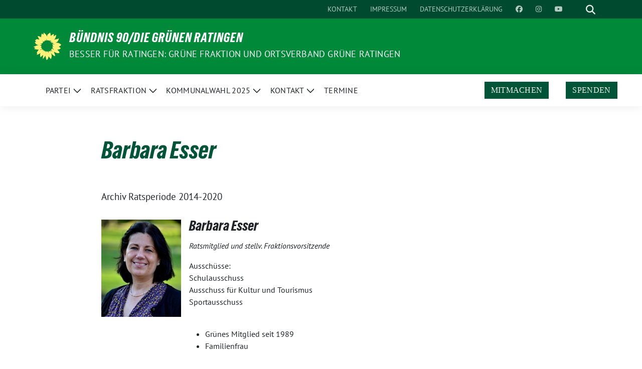

--- FILE ---
content_type: text/html; charset=UTF-8
request_url: https://gruene-ratingen.de/fraktion/barbara-esser/
body_size: 11120
content:
<!doctype html>
<html lang="de" class="theme--default">

<head>
	<meta charset="UTF-8">
	<meta name="viewport" content="width=device-width, initial-scale=1">
	<link rel="profile" href="https://gmpg.org/xfn/11">
	
<!-- Facebook Meta Tags -->
<meta property="og:url" content="https://gruene-ratingen.de/fraktion/barbara-esser/">
<meta property="og:type" content="website">
<meta property="og:title" content="Barbara Esser">
<meta property="og:description" content="Archiv Ratsperiode 2014-2020 Barbara Esser Ratsmitglied und stellv. Fraktionsvorsitzende Ausschüsse: Schulausschuss Ausschuss für Kultur und Tourismus Sportausschuss Grünes Mitglied seit 1989 Familienfrau Kontakt: Mülheimer Str. 54, 40878 Ratingen E: ba&#114;&#98;ar&#97;.&#101;&#115;ser&#64;gr&#117;&#101;&#110;e&#45;r&#97;tingen&#46;de T: +49 2102 84 64 75">
<meta property="og:image" content="https://gruene-ratingen.de/wp-content/themes/sunflower/assets/img/sunflower1.jpg">

<!-- Twitter Meta Tags -->
<meta name="twitter:card" content="summary_large_image">
<meta property="twitter:domain" content="https://gruene-ratingen.de">
<meta property="twitter:url" content="https://gruene-ratingen.de/fraktion/barbara-esser/">
<meta name="twitter:title" content="Barbara Esser">
<meta name="twitter:description" content="Archiv Ratsperiode 2014-2020 Barbara Esser Ratsmitglied und stellv. Fraktionsvorsitzende Ausschüsse: Schulausschuss Ausschuss für Kultur und Tourismus Sportausschuss Grünes Mitglied seit 1989 Familienfrau Kontakt: Mülheimer Str. 54, 40878 Ratingen E: ba&#114;&#98;ar&#97;.&#101;&#115;ser&#64;gr&#117;&#101;&#110;e&#45;r&#97;tingen&#46;de T: +49 2102 84 64 75">
<meta name="twitter:image" content="https://gruene-ratingen.de/wp-content/themes/sunflower/assets/img/sunflower1.jpg">

	<title>Barbara Esser &#8211; BÜNDNIS 90/DIE GRÜNEN RATINGEN </title>
<meta name='robots' content='max-image-preview:large' />
	<style>img:is([sizes="auto" i], [sizes^="auto," i]) { contain-intrinsic-size: 3000px 1500px }</style>
	<link rel="alternate" type="application/rss+xml" title="BÜNDNIS 90/DIE GRÜNEN RATINGEN  &raquo; Feed" href="https://gruene-ratingen.de/feed/" />
<link rel="alternate" type="application/rss+xml" title="BÜNDNIS 90/DIE GRÜNEN RATINGEN  &raquo; Kommentar-Feed" href="https://gruene-ratingen.de/comments/feed/" />
<script>
window._wpemojiSettings = {"baseUrl":"https:\/\/s.w.org\/images\/core\/emoji\/16.0.1\/72x72\/","ext":".png","svgUrl":"https:\/\/s.w.org\/images\/core\/emoji\/16.0.1\/svg\/","svgExt":".svg","source":{"concatemoji":"https:\/\/gruene-ratingen.de\/wp-includes\/js\/wp-emoji-release.min.js?ver=09a8889951864370b44625784b47c37c"}};
/*! This file is auto-generated */
!function(s,n){var o,i,e;function c(e){try{var t={supportTests:e,timestamp:(new Date).valueOf()};sessionStorage.setItem(o,JSON.stringify(t))}catch(e){}}function p(e,t,n){e.clearRect(0,0,e.canvas.width,e.canvas.height),e.fillText(t,0,0);var t=new Uint32Array(e.getImageData(0,0,e.canvas.width,e.canvas.height).data),a=(e.clearRect(0,0,e.canvas.width,e.canvas.height),e.fillText(n,0,0),new Uint32Array(e.getImageData(0,0,e.canvas.width,e.canvas.height).data));return t.every(function(e,t){return e===a[t]})}function u(e,t){e.clearRect(0,0,e.canvas.width,e.canvas.height),e.fillText(t,0,0);for(var n=e.getImageData(16,16,1,1),a=0;a<n.data.length;a++)if(0!==n.data[a])return!1;return!0}function f(e,t,n,a){switch(t){case"flag":return n(e,"\ud83c\udff3\ufe0f\u200d\u26a7\ufe0f","\ud83c\udff3\ufe0f\u200b\u26a7\ufe0f")?!1:!n(e,"\ud83c\udde8\ud83c\uddf6","\ud83c\udde8\u200b\ud83c\uddf6")&&!n(e,"\ud83c\udff4\udb40\udc67\udb40\udc62\udb40\udc65\udb40\udc6e\udb40\udc67\udb40\udc7f","\ud83c\udff4\u200b\udb40\udc67\u200b\udb40\udc62\u200b\udb40\udc65\u200b\udb40\udc6e\u200b\udb40\udc67\u200b\udb40\udc7f");case"emoji":return!a(e,"\ud83e\udedf")}return!1}function g(e,t,n,a){var r="undefined"!=typeof WorkerGlobalScope&&self instanceof WorkerGlobalScope?new OffscreenCanvas(300,150):s.createElement("canvas"),o=r.getContext("2d",{willReadFrequently:!0}),i=(o.textBaseline="top",o.font="600 32px Arial",{});return e.forEach(function(e){i[e]=t(o,e,n,a)}),i}function t(e){var t=s.createElement("script");t.src=e,t.defer=!0,s.head.appendChild(t)}"undefined"!=typeof Promise&&(o="wpEmojiSettingsSupports",i=["flag","emoji"],n.supports={everything:!0,everythingExceptFlag:!0},e=new Promise(function(e){s.addEventListener("DOMContentLoaded",e,{once:!0})}),new Promise(function(t){var n=function(){try{var e=JSON.parse(sessionStorage.getItem(o));if("object"==typeof e&&"number"==typeof e.timestamp&&(new Date).valueOf()<e.timestamp+604800&&"object"==typeof e.supportTests)return e.supportTests}catch(e){}return null}();if(!n){if("undefined"!=typeof Worker&&"undefined"!=typeof OffscreenCanvas&&"undefined"!=typeof URL&&URL.createObjectURL&&"undefined"!=typeof Blob)try{var e="postMessage("+g.toString()+"("+[JSON.stringify(i),f.toString(),p.toString(),u.toString()].join(",")+"));",a=new Blob([e],{type:"text/javascript"}),r=new Worker(URL.createObjectURL(a),{name:"wpTestEmojiSupports"});return void(r.onmessage=function(e){c(n=e.data),r.terminate(),t(n)})}catch(e){}c(n=g(i,f,p,u))}t(n)}).then(function(e){for(var t in e)n.supports[t]=e[t],n.supports.everything=n.supports.everything&&n.supports[t],"flag"!==t&&(n.supports.everythingExceptFlag=n.supports.everythingExceptFlag&&n.supports[t]);n.supports.everythingExceptFlag=n.supports.everythingExceptFlag&&!n.supports.flag,n.DOMReady=!1,n.readyCallback=function(){n.DOMReady=!0}}).then(function(){return e}).then(function(){var e;n.supports.everything||(n.readyCallback(),(e=n.source||{}).concatemoji?t(e.concatemoji):e.wpemoji&&e.twemoji&&(t(e.twemoji),t(e.wpemoji)))}))}((window,document),window._wpemojiSettings);
</script>
<style id='wp-emoji-styles-inline-css'>

	img.wp-smiley, img.emoji {
		display: inline !important;
		border: none !important;
		box-shadow: none !important;
		height: 1em !important;
		width: 1em !important;
		margin: 0 0.07em !important;
		vertical-align: -0.1em !important;
		background: none !important;
		padding: 0 !important;
	}
</style>
<link rel='stylesheet' id='wp-block-library-css' href='https://gruene-ratingen.de/wp-includes/css/dist/block-library/style.min.css?ver=09a8889951864370b44625784b47c37c' media='all' />
<style id='global-styles-inline-css'>
:root{--wp--preset--aspect-ratio--square: 1;--wp--preset--aspect-ratio--4-3: 4/3;--wp--preset--aspect-ratio--3-4: 3/4;--wp--preset--aspect-ratio--3-2: 3/2;--wp--preset--aspect-ratio--2-3: 2/3;--wp--preset--aspect-ratio--16-9: 16/9;--wp--preset--aspect-ratio--9-16: 9/16;--wp--preset--color--black: #000000;--wp--preset--color--cyan-bluish-gray: #abb8c3;--wp--preset--color--white: #ffffff;--wp--preset--color--pale-pink: #f78da7;--wp--preset--color--vivid-red: #cf2e2e;--wp--preset--color--luminous-vivid-orange: #ff6900;--wp--preset--color--luminous-vivid-amber: #fcb900;--wp--preset--color--light-green-cyan: #7bdcb5;--wp--preset--color--vivid-green-cyan: #00d084;--wp--preset--color--pale-cyan-blue: #8ed1fc;--wp--preset--color--vivid-cyan-blue: #0693e3;--wp--preset--color--vivid-purple: #9b51e0;--wp--preset--color--himmel: #0BA1DD;--wp--preset--color--tanne: #005437;--wp--preset--color--klee: #008939;--wp--preset--color--klee-700: #006E2E;--wp--preset--color--grashalm: #8ABD24;--wp--preset--color--sonne: #FFF17A;--wp--preset--color--sand: #F5F1E9;--wp--preset--color--gray: #EFF2ED;--wp--preset--gradient--vivid-cyan-blue-to-vivid-purple: linear-gradient(135deg,rgba(6,147,227,1) 0%,rgb(155,81,224) 100%);--wp--preset--gradient--light-green-cyan-to-vivid-green-cyan: linear-gradient(135deg,rgb(122,220,180) 0%,rgb(0,208,130) 100%);--wp--preset--gradient--luminous-vivid-amber-to-luminous-vivid-orange: linear-gradient(135deg,rgba(252,185,0,1) 0%,rgba(255,105,0,1) 100%);--wp--preset--gradient--luminous-vivid-orange-to-vivid-red: linear-gradient(135deg,rgba(255,105,0,1) 0%,rgb(207,46,46) 100%);--wp--preset--gradient--very-light-gray-to-cyan-bluish-gray: linear-gradient(135deg,rgb(238,238,238) 0%,rgb(169,184,195) 100%);--wp--preset--gradient--cool-to-warm-spectrum: linear-gradient(135deg,rgb(74,234,220) 0%,rgb(151,120,209) 20%,rgb(207,42,186) 40%,rgb(238,44,130) 60%,rgb(251,105,98) 80%,rgb(254,248,76) 100%);--wp--preset--gradient--blush-light-purple: linear-gradient(135deg,rgb(255,206,236) 0%,rgb(152,150,240) 100%);--wp--preset--gradient--blush-bordeaux: linear-gradient(135deg,rgb(254,205,165) 0%,rgb(254,45,45) 50%,rgb(107,0,62) 100%);--wp--preset--gradient--luminous-dusk: linear-gradient(135deg,rgb(255,203,112) 0%,rgb(199,81,192) 50%,rgb(65,88,208) 100%);--wp--preset--gradient--pale-ocean: linear-gradient(135deg,rgb(255,245,203) 0%,rgb(182,227,212) 50%,rgb(51,167,181) 100%);--wp--preset--gradient--electric-grass: linear-gradient(135deg,rgb(202,248,128) 0%,rgb(113,206,126) 100%);--wp--preset--gradient--midnight: linear-gradient(135deg,rgb(2,3,129) 0%,rgb(40,116,252) 100%);--wp--preset--font-size--small: 13px;--wp--preset--font-size--medium: clamp(14px, 0.875rem + ((1vw - 3.2px) * 0.682), 20px);--wp--preset--font-size--large: clamp(22.041px, 1.378rem + ((1vw - 3.2px) * 1.586), 36px);--wp--preset--font-size--x-large: clamp(25.014px, 1.563rem + ((1vw - 3.2px) * 1.93), 42px);--wp--preset--font-family--pt-sans: "PT Sans", sans-serif;--wp--preset--font-family--gruenetypeneue: "GruenType Neue", sans-serif;--wp--preset--spacing--20: 0.44rem;--wp--preset--spacing--30: 0.67rem;--wp--preset--spacing--40: 1rem;--wp--preset--spacing--50: 1.5rem;--wp--preset--spacing--60: 2.25rem;--wp--preset--spacing--70: 3.38rem;--wp--preset--spacing--80: 5.06rem;--wp--preset--shadow--natural: 6px 6px 9px rgba(0, 0, 0, 0.2);--wp--preset--shadow--deep: 12px 12px 50px rgba(0, 0, 0, 0.4);--wp--preset--shadow--sharp: 6px 6px 0px rgba(0, 0, 0, 0.2);--wp--preset--shadow--outlined: 6px 6px 0px -3px rgba(255, 255, 255, 1), 6px 6px rgba(0, 0, 0, 1);--wp--preset--shadow--crisp: 6px 6px 0px rgba(0, 0, 0, 1);}:root { --wp--style--global--content-size: 900px;--wp--style--global--wide-size: 1200px; }:where(body) { margin: 0; }.wp-site-blocks > .alignleft { float: left; margin-right: 2em; }.wp-site-blocks > .alignright { float: right; margin-left: 2em; }.wp-site-blocks > .aligncenter { justify-content: center; margin-left: auto; margin-right: auto; }:where(.is-layout-flex){gap: 0.5em;}:where(.is-layout-grid){gap: 0.5em;}.is-layout-flow > .alignleft{float: left;margin-inline-start: 0;margin-inline-end: 2em;}.is-layout-flow > .alignright{float: right;margin-inline-start: 2em;margin-inline-end: 0;}.is-layout-flow > .aligncenter{margin-left: auto !important;margin-right: auto !important;}.is-layout-constrained > .alignleft{float: left;margin-inline-start: 0;margin-inline-end: 2em;}.is-layout-constrained > .alignright{float: right;margin-inline-start: 2em;margin-inline-end: 0;}.is-layout-constrained > .aligncenter{margin-left: auto !important;margin-right: auto !important;}.is-layout-constrained > :where(:not(.alignleft):not(.alignright):not(.alignfull)){max-width: var(--wp--style--global--content-size);margin-left: auto !important;margin-right: auto !important;}.is-layout-constrained > .alignwide{max-width: var(--wp--style--global--wide-size);}body .is-layout-flex{display: flex;}.is-layout-flex{flex-wrap: wrap;align-items: center;}.is-layout-flex > :is(*, div){margin: 0;}body .is-layout-grid{display: grid;}.is-layout-grid > :is(*, div){margin: 0;}body{font-family: var(--wp--preset--font-family--pt-sans);font-weight: 400;padding-top: 0px;padding-right: 0px;padding-bottom: 0px;padding-left: 0px;}a:where(:not(.wp-element-button)){text-decoration: underline;}h1{color: var(--wp--preset--color--tanne);font-family: var(--wp--preset--font-family--gruenetypeneue);font-weight: 400;}h2{font-family: var(--wp--preset--font-family--gruenetypeneue);font-weight: 400;}:root :where(.wp-element-button, .wp-block-button__link){background-color: #32373c;border-width: 0;color: #fff;font-family: inherit;font-size: inherit;line-height: inherit;padding: calc(0.667em + 2px) calc(1.333em + 2px);text-decoration: none;}.has-black-color{color: var(--wp--preset--color--black) !important;}.has-cyan-bluish-gray-color{color: var(--wp--preset--color--cyan-bluish-gray) !important;}.has-white-color{color: var(--wp--preset--color--white) !important;}.has-pale-pink-color{color: var(--wp--preset--color--pale-pink) !important;}.has-vivid-red-color{color: var(--wp--preset--color--vivid-red) !important;}.has-luminous-vivid-orange-color{color: var(--wp--preset--color--luminous-vivid-orange) !important;}.has-luminous-vivid-amber-color{color: var(--wp--preset--color--luminous-vivid-amber) !important;}.has-light-green-cyan-color{color: var(--wp--preset--color--light-green-cyan) !important;}.has-vivid-green-cyan-color{color: var(--wp--preset--color--vivid-green-cyan) !important;}.has-pale-cyan-blue-color{color: var(--wp--preset--color--pale-cyan-blue) !important;}.has-vivid-cyan-blue-color{color: var(--wp--preset--color--vivid-cyan-blue) !important;}.has-vivid-purple-color{color: var(--wp--preset--color--vivid-purple) !important;}.has-himmel-color{color: var(--wp--preset--color--himmel) !important;}.has-tanne-color{color: var(--wp--preset--color--tanne) !important;}.has-klee-color{color: var(--wp--preset--color--klee) !important;}.has-klee-700-color{color: var(--wp--preset--color--klee-700) !important;}.has-grashalm-color{color: var(--wp--preset--color--grashalm) !important;}.has-sonne-color{color: var(--wp--preset--color--sonne) !important;}.has-sand-color{color: var(--wp--preset--color--sand) !important;}.has-gray-color{color: var(--wp--preset--color--gray) !important;}.has-black-background-color{background-color: var(--wp--preset--color--black) !important;}.has-cyan-bluish-gray-background-color{background-color: var(--wp--preset--color--cyan-bluish-gray) !important;}.has-white-background-color{background-color: var(--wp--preset--color--white) !important;}.has-pale-pink-background-color{background-color: var(--wp--preset--color--pale-pink) !important;}.has-vivid-red-background-color{background-color: var(--wp--preset--color--vivid-red) !important;}.has-luminous-vivid-orange-background-color{background-color: var(--wp--preset--color--luminous-vivid-orange) !important;}.has-luminous-vivid-amber-background-color{background-color: var(--wp--preset--color--luminous-vivid-amber) !important;}.has-light-green-cyan-background-color{background-color: var(--wp--preset--color--light-green-cyan) !important;}.has-vivid-green-cyan-background-color{background-color: var(--wp--preset--color--vivid-green-cyan) !important;}.has-pale-cyan-blue-background-color{background-color: var(--wp--preset--color--pale-cyan-blue) !important;}.has-vivid-cyan-blue-background-color{background-color: var(--wp--preset--color--vivid-cyan-blue) !important;}.has-vivid-purple-background-color{background-color: var(--wp--preset--color--vivid-purple) !important;}.has-himmel-background-color{background-color: var(--wp--preset--color--himmel) !important;}.has-tanne-background-color{background-color: var(--wp--preset--color--tanne) !important;}.has-klee-background-color{background-color: var(--wp--preset--color--klee) !important;}.has-klee-700-background-color{background-color: var(--wp--preset--color--klee-700) !important;}.has-grashalm-background-color{background-color: var(--wp--preset--color--grashalm) !important;}.has-sonne-background-color{background-color: var(--wp--preset--color--sonne) !important;}.has-sand-background-color{background-color: var(--wp--preset--color--sand) !important;}.has-gray-background-color{background-color: var(--wp--preset--color--gray) !important;}.has-black-border-color{border-color: var(--wp--preset--color--black) !important;}.has-cyan-bluish-gray-border-color{border-color: var(--wp--preset--color--cyan-bluish-gray) !important;}.has-white-border-color{border-color: var(--wp--preset--color--white) !important;}.has-pale-pink-border-color{border-color: var(--wp--preset--color--pale-pink) !important;}.has-vivid-red-border-color{border-color: var(--wp--preset--color--vivid-red) !important;}.has-luminous-vivid-orange-border-color{border-color: var(--wp--preset--color--luminous-vivid-orange) !important;}.has-luminous-vivid-amber-border-color{border-color: var(--wp--preset--color--luminous-vivid-amber) !important;}.has-light-green-cyan-border-color{border-color: var(--wp--preset--color--light-green-cyan) !important;}.has-vivid-green-cyan-border-color{border-color: var(--wp--preset--color--vivid-green-cyan) !important;}.has-pale-cyan-blue-border-color{border-color: var(--wp--preset--color--pale-cyan-blue) !important;}.has-vivid-cyan-blue-border-color{border-color: var(--wp--preset--color--vivid-cyan-blue) !important;}.has-vivid-purple-border-color{border-color: var(--wp--preset--color--vivid-purple) !important;}.has-himmel-border-color{border-color: var(--wp--preset--color--himmel) !important;}.has-tanne-border-color{border-color: var(--wp--preset--color--tanne) !important;}.has-klee-border-color{border-color: var(--wp--preset--color--klee) !important;}.has-klee-700-border-color{border-color: var(--wp--preset--color--klee-700) !important;}.has-grashalm-border-color{border-color: var(--wp--preset--color--grashalm) !important;}.has-sonne-border-color{border-color: var(--wp--preset--color--sonne) !important;}.has-sand-border-color{border-color: var(--wp--preset--color--sand) !important;}.has-gray-border-color{border-color: var(--wp--preset--color--gray) !important;}.has-vivid-cyan-blue-to-vivid-purple-gradient-background{background: var(--wp--preset--gradient--vivid-cyan-blue-to-vivid-purple) !important;}.has-light-green-cyan-to-vivid-green-cyan-gradient-background{background: var(--wp--preset--gradient--light-green-cyan-to-vivid-green-cyan) !important;}.has-luminous-vivid-amber-to-luminous-vivid-orange-gradient-background{background: var(--wp--preset--gradient--luminous-vivid-amber-to-luminous-vivid-orange) !important;}.has-luminous-vivid-orange-to-vivid-red-gradient-background{background: var(--wp--preset--gradient--luminous-vivid-orange-to-vivid-red) !important;}.has-very-light-gray-to-cyan-bluish-gray-gradient-background{background: var(--wp--preset--gradient--very-light-gray-to-cyan-bluish-gray) !important;}.has-cool-to-warm-spectrum-gradient-background{background: var(--wp--preset--gradient--cool-to-warm-spectrum) !important;}.has-blush-light-purple-gradient-background{background: var(--wp--preset--gradient--blush-light-purple) !important;}.has-blush-bordeaux-gradient-background{background: var(--wp--preset--gradient--blush-bordeaux) !important;}.has-luminous-dusk-gradient-background{background: var(--wp--preset--gradient--luminous-dusk) !important;}.has-pale-ocean-gradient-background{background: var(--wp--preset--gradient--pale-ocean) !important;}.has-electric-grass-gradient-background{background: var(--wp--preset--gradient--electric-grass) !important;}.has-midnight-gradient-background{background: var(--wp--preset--gradient--midnight) !important;}.has-small-font-size{font-size: var(--wp--preset--font-size--small) !important;}.has-medium-font-size{font-size: var(--wp--preset--font-size--medium) !important;}.has-large-font-size{font-size: var(--wp--preset--font-size--large) !important;}.has-x-large-font-size{font-size: var(--wp--preset--font-size--x-large) !important;}.has-pt-sans-font-family{font-family: var(--wp--preset--font-family--pt-sans) !important;}.has-gruenetypeneue-font-family{font-family: var(--wp--preset--font-family--gruenetypeneue) !important;}
:root :where(.wp-block-button .wp-block-button__link){background-color: var(--wp--preset--color--klee);color: var(--wp--preset--color--white);}
:where(.wp-block-post-template.is-layout-flex){gap: 1.25em;}:where(.wp-block-post-template.is-layout-grid){gap: 1.25em;}
:where(.wp-block-columns.is-layout-flex){gap: 2em;}:where(.wp-block-columns.is-layout-grid){gap: 2em;}
:root :where(.wp-block-pullquote){font-size: clamp(0.984em, 0.984rem + ((1vw - 0.2em) * 0.938), 1.5em);line-height: 1.6;}
:root :where(.wp-block-heading){font-weight: 400;}
</style>
<link rel='stylesheet' id='contact-form-7-css' href='https://gruene-ratingen.de/wp-content/plugins/contact-form-7/includes/css/styles.css?ver=6.1.1' media='all' />
<link rel='stylesheet' id='eeb-css-frontend-css' href='https://gruene-ratingen.de/wp-content/plugins/email-encoder-bundle/core/includes/assets/css/style.css?ver=240625-113352' media='all' />
<link rel='stylesheet' id='sunflower-style-css' href='https://gruene-ratingen.de/wp-content/themes/sunflower/style.css?ver=2.2.10' media='all' />
<link rel='stylesheet' id='child-style-css' href='https://gruene-ratingen.de/wp-content/themes/sunflower_childtheme/style.css?ver=1.0.1' media='all' />
<link rel='stylesheet' id='lightbox-css' href='https://gruene-ratingen.de/wp-content/themes/sunflower/assets/vndr/lightbox2/dist/css/lightbox.min.css?ver=4.3.0' media='all' />
<script src="https://gruene-ratingen.de/wp-includes/js/jquery/jquery.min.js?ver=3.7.1" id="jquery-core-js"></script>
<script src="https://gruene-ratingen.de/wp-includes/js/jquery/jquery-migrate.min.js?ver=3.4.1" id="jquery-migrate-js"></script>
<script src="https://gruene-ratingen.de/wp-content/plugins/email-encoder-bundle/core/includes/assets/js/custom.js?ver=240625-113352" id="eeb-js-frontend-js"></script>
<link rel="https://api.w.org/" href="https://gruene-ratingen.de/wp-json/" /><link rel="alternate" title="JSON" type="application/json" href="https://gruene-ratingen.de/wp-json/wp/v2/pages/160" /><link rel="EditURI" type="application/rsd+xml" title="RSD" href="https://gruene-ratingen.de/xmlrpc.php?rsd" />
<link rel="canonical" href="https://gruene-ratingen.de/fraktion/barbara-esser/" />
<link rel='shortlink' href='https://gruene-ratingen.de/?p=160' />
<link rel="alternate" title="oEmbed (JSON)" type="application/json+oembed" href="https://gruene-ratingen.de/wp-json/oembed/1.0/embed?url=https%3A%2F%2Fgruene-ratingen.de%2Ffraktion%2Fbarbara-esser%2F" />
<link rel="alternate" title="oEmbed (XML)" type="text/xml+oembed" href="https://gruene-ratingen.de/wp-json/oembed/1.0/embed?url=https%3A%2F%2Fgruene-ratingen.de%2Ffraktion%2Fbarbara-esser%2F&#038;format=xml" />
<script>(()=>{var o=[],i={};["on","off","toggle","show"].forEach((l=>{i[l]=function(){o.push([l,arguments])}})),window.Boxzilla=i,window.boxzilla_queue=o})();</script><style class='wp-fonts-local'>
@font-face{font-family:"PT Sans";font-style:normal;font-weight:400;font-display:fallback;src:url('https://gruene-ratingen.de/wp-content/themes/sunflower/assets/fonts/pt-sans-v17-latin_latin-ext-regular.woff2') format('woff2'), url('https://gruene-ratingen.de/wp-content/themes/sunflower/assets/fonts/pt-sans-v17-latin_latin-ext-regular.ttf') format('truetype');font-stretch:normal;}
@font-face{font-family:"PT Sans";font-style:italic;font-weight:400;font-display:fallback;src:url('https://gruene-ratingen.de/wp-content/themes/sunflower/assets/fonts/pt-sans-v17-latin_latin-ext-italic.woff2') format('woff2'), url('https://gruene-ratingen.de/wp-content/themes/sunflower/assets/fonts/pt-sans-v17-latin_latin-ext-italic.ttf') format('truetype');font-stretch:normal;}
@font-face{font-family:"PT Sans";font-style:normal;font-weight:700;font-display:fallback;src:url('https://gruene-ratingen.de/wp-content/themes/sunflower/assets/fonts/pt-sans-v17-latin_latin-ext-700.woff2') format('woff2'), url('https://gruene-ratingen.de/wp-content/themes/sunflower/assets/fonts/pt-sans-v17-latin_latin-ext-700.ttf') format('truetype');font-stretch:normal;}
@font-face{font-family:"PT Sans";font-style:italic;font-weight:700;font-display:fallback;src:url('https://gruene-ratingen.de/wp-content/themes/sunflower/assets/fonts/pt-sans-v17-latin_latin-ext-700italic.woff2') format('woff2'), url('https://gruene-ratingen.de/wp-content/themes/sunflower/assets/fonts/pt-sans-v17-latin_latin-ext-700italic.ttf') format('truetype');font-stretch:normal;}
@font-face{font-family:"GruenType Neue";font-style:normal;font-weight:400;font-display:block;src:url('https://gruene-ratingen.de/wp-content/themes/sunflower/assets/fonts/GrueneTypeNeue-Regular.woff2') format('woff2'), url('https://gruene-ratingen.de/wp-content/themes/sunflower/assets/fonts/GrueneTypeNeue-Regular.ttf') format('truetype');font-stretch:normal;}
</style>
<style id="uagb-style-conditional-extension">@media (min-width: 1025px){body .uag-hide-desktop.uagb-google-map__wrap,body .uag-hide-desktop{display:none !important}}@media (min-width: 768px) and (max-width: 1024px){body .uag-hide-tab.uagb-google-map__wrap,body .uag-hide-tab{display:none !important}}@media (max-width: 767px){body .uag-hide-mob.uagb-google-map__wrap,body .uag-hide-mob{display:none !important}}</style><style id="uagb-style-frontend-160">.uag-blocks-common-selector{z-index:var(--z-index-desktop) !important}@media (max-width: 976px){.uag-blocks-common-selector{z-index:var(--z-index-tablet) !important}}@media (max-width: 767px){.uag-blocks-common-selector{z-index:var(--z-index-mobile) !important}}
</style><link rel="icon" href="https://gruene-ratingen.de/wp-content/themes/sunflower/assets/img/favicon.ico" sizes="32x32" />
<link rel="icon" href="https://gruene-ratingen.de/wp-content/themes/sunflower/assets/img/sunflower-192.png" sizes="192x192" />
<link rel="apple-touch-icon" href="https://gruene-ratingen.de/wp-content/themes/sunflower/assets/img/sunflower-180.png" />
<meta name="msapplication-TileImage" content="https://gruene-ratingen.de/wp-content/themes/sunflower/assets/img/sunflower-270.png" />
</head>

<body class="wp-singular page-template-default page page-id-160 page-child parent-pageid-149 wp-embed-responsive wp-theme-sunflower wp-child-theme-sunflower_childtheme no-sidebar">
		<div id="page" class="site">
		<a class="skip-link screen-reader-text" href="#primary">Weiter zum Inhalt</a>

		<header id="masthead" class="site-header">

		<nav class="navbar navbar-top d-none d-lg-block navbar-expand-lg navbar-dark p-0 topmenu">
			<div class="container">
				<button class="navbar-toggler" type="button" data-bs-toggle="collapse" data-bs-target="#topmenu-container" aria-controls="topmenu-container" aria-expanded="false" aria-label="Toggle navigation">
					<span class="navbar-toggler-icon"></span>
				</button>
				<div class="collapse navbar-collapse justify-content-between" id="topmenu-container">
					<div class="social-media-profiles d-none d-md-flex"></div>						<div class="d-flex">
							<ul id="topmenu" class="navbar-nav small" itemscope itemtype="http://www.schema.org/SiteNavigationElement"><li  id="menu-item-10859" class="menu-item menu-item-type-post_type menu-item-object-page menu-item-10859 nav-item"><a itemprop="url" href="https://gruene-ratingen.de/ortsverband/kontaktformular/" class="nav-link"><span itemprop="name">Kontakt</span></a></li>
<li  id="menu-item-10860" class="menu-item menu-item-type-post_type menu-item-object-page menu-item-10860 nav-item"><a itemprop="url" href="https://gruene-ratingen.de/impressum/" class="nav-link"><span itemprop="name">Impressum</span></a></li>
<li  id="menu-item-10861" class="menu-item menu-item-type-post_type menu-item-object-page menu-item-privacy-policy menu-item-10861 nav-item"><a itemprop="url" href="https://gruene-ratingen.de/impressum/datenschutz/" class="nav-link"><span itemprop="name">Datenschutzerklärung</span></a></li>
<li  id="menu-item-10869" class="menu-item menu-item-type-custom menu-item-object-custom menu-item-10869 nav-item"><a target="_blank" rel="noopener noreferrer" itemprop="url" href="https://www.facebook.com/gruene.ratingen" class="nav-link"><span itemprop="name"><i class="fab fa-facebook" aria-hidden="true"></i> </span></a></li>
<li  id="menu-item-10871" class="menu-item menu-item-type-custom menu-item-object-custom menu-item-10871 nav-item"><a target="_blank" rel="noopener noreferrer" itemprop="url" href="https://www.instagram.com/gruene_ratingen" class="nav-link"><span itemprop="name"><i class="fab fa-instagram" aria-hidden="true"></i> </span></a></li>
<li  id="menu-item-10875" class="menu-item menu-item-type-custom menu-item-object-custom menu-item-10875 nav-item"><a target="_blank" rel="noopener noreferrer" itemprop="url" href="https://www.youtube.com/@diegrunenratingen7662" class="nav-link"><span itemprop="name"><i class="fab fa-youtube" aria-hidden="true"></i> </span></a></li>
</ul>							<form class="form-inline my-2 my-md-0 search d-flex" action="https://gruene-ratingen.de">
								<label for="topbar-search" class="visually-hidden">Suche</label>
								<input id="topbar-search" class="form-control form-control-sm topbar-search-q" name="s" type="text" placeholder="Suche" aria-label="Suche"
									value=""
								>
								<input type="submit" class="d-none" value="Suche" aria-label="Suche">
							</form>
							<button class="show-search me-3" title="zeige Suche" aria-label="zeige Suche">
								<i class="fas fa-search"></i>
							</button>
						</div>
				</div>
			</div>
		</nav>

		<div class="container-fluid bloginfo bg-primary">
			<div class="container d-flex align-items-center">
				<div class="img-container
				sunflower-logo				">
					<a href="https://gruene-ratingen.de" rel="home" aria-current="page" title="BÜNDNIS 90/DIE GRÜNEN RATINGEN "><img src="https://gruene-ratingen.de/wp-content/themes/sunflower/assets/img/sunflower.svg" class="" alt="Logo"></a>				</div>
				<div>
					<a href="https://gruene-ratingen.de" class="d-block h5 text-white bloginfo-name no-link">
						BÜNDNIS 90/DIE GRÜNEN RATINGEN 					</a>
					<a href="https://gruene-ratingen.de" class="d-block text-white mb-0 bloginfo-description no-link">
						  Besser für Ratingen: Grüne Fraktion und Ortsverband  Grüne  Ratingen					</a>
				</div>
			</div>
		</div>

	</header><!-- #masthead -->

		<div id="navbar-sticky-detector"></div>
	<nav class="navbar navbar-main navbar-expand-lg navbar-light bg-white">
		<div class="container">
			<a class="navbar-brand" href="https://gruene-ratingen.de"><img src="https://gruene-ratingen.de/wp-content/themes/sunflower/assets/img/sunflower.svg" class="sunflower-logo" alt="Sonnenblume - Logo" title="BÜNDNIS 90/DIE GRÜNEN RATINGEN "></a>			
			

			<button class="navbar-toggler collapsed" type="button" data-bs-toggle="collapse" data-bs-target="#mainmenu-container" aria-controls="mainmenu" aria-expanded="false" aria-label="Toggle navigation">
				<i class="fas fa-times close"></i>
				<i class="fas fa-bars open"></i>
			</button>

			<div class="collapse navbar-collapse" id="mainmenu-container">
				<ul id="mainmenu" class="navbar-nav mr-auto" itemscope itemtype="http://www.schema.org/SiteNavigationElement"><li  id="menu-item-10378" class="menu-item menu-item-type-custom menu-item-object-custom menu-item-has-children dropdown menu-item-10378 nav-item"><a href="#partei" data-toggle="dropdown" aria-expanded="false" class="dropdown-toggle nav-link" id="menu-item-dropdown-10378"><span itemprop="name">Partei</span></a>
					<button class="toggle submenu-expand submenu-opener" data-toggle-target="dropdown" data-bs-toggle="dropdown" aria-expanded="false">
						<span class="screen-reader-text">Zeige Untermenü</span>
					</button>
<div class="dropdown-menu dropdown-menu-level-0"><ul aria-labelledby="menu-item-dropdown-10378">
	<li  id="menu-item-1004" class="menu-item menu-item-type-post_type menu-item-object-page menu-item-1004 nav-item"><a itemprop="url" href="https://gruene-ratingen.de/ortsverband/" class="dropdown-item"><span itemprop="name">Ortsverband</span></a></li>
	<li  id="menu-item-1014" class="menu-item menu-item-type-post_type menu-item-object-page menu-item-1014 nav-item"><a itemprop="url" href="https://gruene-ratingen.de/ortsverband/vorstand/" class="dropdown-item"><span itemprop="name">Vorstand</span></a></li>
	<li  id="menu-item-7721" class="menu-item menu-item-type-custom menu-item-object-custom menu-item-7721 nav-item"><a itemprop="url" href="http://gruene-ratingen.de/termine/" class="dropdown-item"><span itemprop="name">Termine</span></a></li>
	<li  id="menu-item-10766" class="menu-item menu-item-type-post_type menu-item-object-page menu-item-10766 nav-item"><a itemprop="url" href="https://gruene-ratingen.de/gruene-jugend/" class="dropdown-item"><span itemprop="name">GRÜNE Jugend</span></a></li>
	<li  id="menu-item-1016" class="menu-item menu-item-type-post_type menu-item-object-page menu-item-1016 nav-item"><a itemprop="url" href="https://gruene-ratingen.de/ortsverband/satzung-des-ortsverbands-ratingen/" class="dropdown-item"><span itemprop="name">Satzung des Ortsverbands Ratingen</span></a></li>
	<li  id="menu-item-2792" class="menu-item menu-item-type-post_type menu-item-object-page menu-item-2792 nav-item"><a itemprop="url" href="https://gruene-ratingen.de/mitwirken-bei-den-ratinger-grunen/" class="dropdown-item"><span itemprop="name">Mitmachen</span></a></li>
</ul></div>
</li>
<li  id="menu-item-10377" class="menu-item menu-item-type-custom menu-item-object-custom menu-item-has-children dropdown menu-item-10377 nav-item"><a href="#ratsfraktion" data-toggle="dropdown" aria-expanded="false" class="dropdown-toggle nav-link" id="menu-item-dropdown-10377"><span itemprop="name">Ratsfraktion</span></a>
					<button class="toggle submenu-expand submenu-opener" data-toggle-target="dropdown" data-bs-toggle="dropdown" aria-expanded="false">
						<span class="screen-reader-text">Zeige Untermenü</span>
					</button>
<div class="dropdown-menu dropdown-menu-level-0"><ul aria-labelledby="menu-item-dropdown-10377">
	<li  id="menu-item-10409" class="menu-item menu-item-type-taxonomy menu-item-object-category menu-item-10409 nav-item"><a itemprop="url" href="https://gruene-ratingen.de/category/presse/" class="dropdown-item"><span itemprop="name">Presse</span></a></li>
	<li  id="menu-item-2813" class="menu-item menu-item-type-post_type menu-item-object-page current-page-ancestor menu-item-2813 nav-item"><a itemprop="url" href="https://gruene-ratingen.de/fraktion/" class="dropdown-item"><span itemprop="name">Übersicht</span></a></li>
	<li  id="menu-item-8929" class="menu-item menu-item-type-post_type menu-item-object-page menu-item-8929 nav-item"><a itemprop="url" href="https://gruene-ratingen.de/antraege-2020-2025/" class="dropdown-item"><span itemprop="name">Anträge</span></a></li>
</ul></div>
</li>
<li  id="menu-item-12149" class="menu-item menu-item-type-custom menu-item-object-custom menu-item-has-children dropdown menu-item-12149 nav-item"><a href="#kommunalwahl" data-toggle="dropdown" aria-expanded="false" class="dropdown-toggle nav-link" id="menu-item-dropdown-12149"><span itemprop="name">Kommunalwahl 2025</span></a>
					<button class="toggle submenu-expand submenu-opener" data-toggle-target="dropdown" data-bs-toggle="dropdown" aria-expanded="false">
						<span class="screen-reader-text">Zeige Untermenü</span>
					</button>
<div class="dropdown-menu dropdown-menu-level-0"><ul aria-labelledby="menu-item-dropdown-12149">
	<li  id="menu-item-12150" class="menu-item menu-item-type-custom menu-item-object-custom menu-item-12150 nav-item"><a target="_blank" rel="noopener noreferrer" itemprop="url" href="https://joern-eric-morgenroth.de/" class="dropdown-item"><span itemprop="name">Unser Bürgermeisterkandidat</span></a></li>
	<li  id="menu-item-12211" class="menu-item menu-item-type-post_type menu-item-object-page menu-item-12211 nav-item"><a itemprop="url" href="https://gruene-ratingen.de/direktkandidatinnen-zur-kw-2025/" class="dropdown-item"><span itemprop="name">Direktkandidat*innen</span></a></li>
	<li  id="menu-item-12123" class="menu-item menu-item-type-post_type menu-item-object-page menu-item-12123 nav-item"><a itemprop="url" href="https://gruene-ratingen.de/kommunalwahlprogramm-2025/" class="dropdown-item"><span itemprop="name">Unser Wahlprogramm</span></a></li>
	<li  id="menu-item-12195" class="menu-item menu-item-type-post_type menu-item-object-page menu-item-12195 nav-item"><a target="_blank" rel="noopener noreferrer" itemprop="url" href="https://gruene-ratingen.de/wahlprogramm-zur-kommunalwahl-2025-kurzfassung/" class="dropdown-item"><span itemprop="name">Kurzwahlprogramm</span></a></li>
	<li  id="menu-item-12270" class="menu-item menu-item-type-custom menu-item-object-custom menu-item-12270 nav-item"><a itemprop="url" href="https://bechtle-digital.weekli.pub/docs/52078" class="dropdown-item"><span itemprop="name">Wahlkampf-Zeitung</span></a></li>
</ul></div>
</li>
<li  id="menu-item-10370" class="menu-item menu-item-type-custom menu-item-object-custom menu-item-has-children dropdown menu-item-10370 nav-item"><a href="#kontakt" data-toggle="dropdown" aria-expanded="false" class="dropdown-toggle nav-link" id="menu-item-dropdown-10370"><span itemprop="name">Kontakt</span></a>
					<button class="toggle submenu-expand submenu-opener" data-toggle-target="dropdown" data-bs-toggle="dropdown" aria-expanded="false">
						<span class="screen-reader-text">Zeige Untermenü</span>
					</button>
<div class="dropdown-menu dropdown-menu-level-0"><ul aria-labelledby="menu-item-dropdown-10370">
	<li  id="menu-item-2793" class="menu-item menu-item-type-post_type menu-item-object-page menu-item-2793 nav-item"><a itemprop="url" href="https://gruene-ratingen.de/ortsverband/kontaktformular/" class="dropdown-item"><span itemprop="name">Kontakt</span></a></li>
	<li  id="menu-item-1025" class="menu-item menu-item-type-post_type menu-item-object-page menu-item-1025 nav-item"><a itemprop="url" href="https://gruene-ratingen.de/impressum/" class="dropdown-item"><span itemprop="name">Impressum</span></a></li>
</ul></div>
</li>
<li  id="menu-item-10386" class="menu-item menu-item-type-post_type_archive menu-item-object-sunflower_event menu-item-10386 nav-item"><a itemprop="url" href="https://gruene-ratingen.de/termine/" class="nav-link"><span itemprop="name">Termine</span></a></li>
<li  id="menu-item-11353" class="buttonlike m-l-4rem menu-item menu-item-type-custom menu-item-object-custom menu-item-11353 nav-item"><a target="_blank" rel="noopener noreferrer" itemprop="url" href="https://www.gruene.de/mitglied-werden" class="nav-link"><span itemprop="name">Mitmachen</span></a></li>
<li  id="menu-item-11356" class="buttonlike menu-item menu-item-type-custom menu-item-object-custom menu-item-11356 nav-item"><a itemprop="url" href="/spenden/" class="nav-link"><span itemprop="name">Spenden</span></a></li>
</ul>
				<form class="form-inline my-2 mb-2 search d-block d-lg-none" action="https://gruene-ratingen.de">
					<input class="form-control form-control-sm topbar-search-q" name="s" type="text" placeholder="Suche" aria-label="Suche"
						value=""
					>
					<input type="submit" class="d-none" value="Suche" aria-label="Suche">

				</form>
			</div>
		</div>
	</nav>
	<div id="content" class="container container-narrow ">
		<div class="row">
			<div class="col-12">
				<main id="primary" class="site-main">

					
<article id="post-160" class="display-single post-160 page type-page status-publish hentry">
			<header class="entry-header has-no-post-thumbnail">
		<h1 class="entry-title">Barbara Esser</h1>		</header><!-- .entry-header -->
		
	
	<div class="entry-content accordion">
		
<p>Archiv Ratsperiode 2014-2020</p>


<table width="100%" border="0">
<tbody>
<tr>
<td width="175"><a href="http://gruene-ratingen.de/wp-content/uploads/BarbaraEsser20140320_164x200.jpg"><img decoding="async" class="alignnone wp-image-3769" src="http://gruene-ratingen.de/wp-content/uploads/BarbaraEsser20140320_164x200.jpg" alt="BarbaraEsser20140320_164x200" width="164" height="200"></a></td>
<td>
<h3>Barbara Esser</h3>
<p><em>Ratsmitglied und stellv. Fraktionsvorsitzende<br>
</em></p>
<p>Ausschüsse:<br>
Schulausschuss<br>
Ausschuss für Kultur und Tourismus<br>
Sportausschuss<br>
<em><br>
</em></p>
<ul>
<li>Grünes Mitglied seit 1989</li>
<li>Familienfrau</li>
</ul>
</td>
</tr>
<tr>
<td>
<h4>Kontakt:</h4>
</td>
<td>Mülheimer Str. 54, 40878 Ratingen<br>
E: <a href="#" data-unscramble="&#101;d&#46;&#110;&#101;&#103;n&#105;&#116;&#97;&#114;-&#101;&#110;&#101;&#117;rg&#64;res&#115;&#101;&#46;arabr&#97;b"><a href="javascript:;" data-enc-email="oneonen.rffre[at]tehrar-engvatra.qr" class="mailto-link" data-wpel-link="ignore"><span id="eeb-741835-842193"></span><script type="text/javascript">document.getElementById("eeb-741835-842193").innerHTML = eval(decodeURIComponent("%27%62%61%72%62%61%72%61%2e%65%73%73%65%72%40%67%72%75%65%6e%65%2d%72%61%74%69%6e%67%65%6e%2e%64%65%27"))</script><noscript>*protected email*</noscript></a></a><br>
T: +49 2102 84 64 75</td>
</tr>
</tbody>
</table>	</div><!-- .entry-content -->
</article><!-- #post-160 -->

				</main><!-- #main -->
			</div>
	</div>
</div>

	<footer id="colophon" class="site-footer">
		<div class="container site-info">
							<div class="row">
					<div class="col-12 col-md-4 d-flex justify-content-center justify-content-md-start">

						<nav class="navbar navbar-top navbar-expand-md ">
							<div class="text-center ">
							<ul id="footer1" class="navbar-nav small" itemscope itemtype="http://www.schema.org/SiteNavigationElement"><li  id="menu-item-7714" class="menu-item menu-item-type-post_type menu-item-object-page menu-item-7714 nav-item"><a itemprop="url" href="https://gruene-ratingen.de/veranstaltungen/" class="nav-link"><span itemprop="name">Termine</span></a></li>
<li  id="menu-item-7713" class="menu-item menu-item-type-taxonomy menu-item-object-category menu-item-7713 nav-item"><a itemprop="url" href="https://gruene-ratingen.de/category/kreistag/" class="nav-link"><span itemprop="name">Kreistag</span></a></li>
<li  id="menu-item-7711" class="menu-item menu-item-type-taxonomy menu-item-object-category menu-item-7711 nav-item"><a itemprop="url" href="https://gruene-ratingen.de/category/presse/" class="nav-link"><span itemprop="name">Presse</span></a></li>
<li  id="menu-item-7719" class="menu-item menu-item-type-custom menu-item-object-custom menu-item-7719 nav-item"><a itemprop="url" href="https://www.youtube.com/channel/UCp-NRWgv6HU7z2BOGVTbcpA/featured" class="nav-link"><span itemprop="name">Videos</span></a></li>
<li  id="menu-item-7715" class="menu-item menu-item-type-post_type menu-item-object-page menu-item-7715 nav-item"><a itemprop="url" href="https://gruene-ratingen.de/impressum/" class="nav-link"><span itemprop="name">Impressum</span></a></li>
<li  id="menu-item-11361" class="d-xs-block d-sm-block d-md-none buttonlike menu-item menu-item-type-custom menu-item-object-custom menu-item-11361 nav-item"><a itemprop="url" href="https://www.gruene.de/mitglied-werden" class="nav-link"><span itemprop="name">Mitmachen</span></a></li>
<li  id="menu-item-11362" class="d-xs-block d-sm-block d-md-none buttonlike menu-item menu-item-type-custom menu-item-object-custom menu-item-11362 nav-item"><a itemprop="url" href="/spenden/" class="nav-link"><span itemprop="name">Spenden</span></a></li>
</ul>							</div>
						</nav>
					</div>
					<div class="col-12 col-md-4 p-2 justify-content-center d-flex">
				<a href="https://www.twitter.com/gruene_ratingen" target="_blank" title="Twitter" class="social-media-profile" rel="me"><i class="fab fa-twitter"></i></a><a href="https://www.facebook.com/gruene.ratingen" target="_blank" title="Facebook" class="social-media-profile" rel="me"><i class="fab fa-facebook"></i></a><a href="https://www.instagram.com/gruene_ratingen" target="_blank" title="Instagram" class="social-media-profile" rel="me"><i class="fab fa-instagram"></i></a><a href="https://www.youtube.com/@diegrunenratingen7662" target="_blank" title="YouTube" class="social-media-profile" rel="me"><i class="fab fa-youtube"></i></a>					</div>
					<div class="col-12 col-md-4 d-flex justify-content-center justify-content-md-end">
						<nav class="navbar navbar-top navbar-expand-md">
							<div class="text-center">
														</div>
						</nav>
					</div>
				</div>

				<div class="row">
					<div class="col-12 mt-4 mb-4">
						<hr>
					</div>
				</div>

				

			<div class="row d-block d-lg-none mb-5">
				<div class="col-12">
					<nav class=" navbar navbar-top navbar-expand-md d-flex justify-content-center">
						<div class="text-center">
							<ul id="topmenu-footer" class="navbar-nav small" itemscope itemtype="http://www.schema.org/SiteNavigationElement"><li  class="menu-item menu-item-type-post_type menu-item-object-page menu-item-10859 nav-item"><a itemprop="url" href="https://gruene-ratingen.de/ortsverband/kontaktformular/" class="nav-link"><span itemprop="name">Kontakt</span></a></li>
<li  class="menu-item menu-item-type-post_type menu-item-object-page menu-item-10860 nav-item"><a itemprop="url" href="https://gruene-ratingen.de/impressum/" class="nav-link"><span itemprop="name">Impressum</span></a></li>
<li  class="menu-item menu-item-type-post_type menu-item-object-page menu-item-privacy-policy menu-item-10861 nav-item"><a itemprop="url" href="https://gruene-ratingen.de/impressum/datenschutz/" class="nav-link"><span itemprop="name">Datenschutzerklärung</span></a></li>
<li  class="menu-item menu-item-type-custom menu-item-object-custom menu-item-10869 nav-item"><a target="_blank" rel="noopener noreferrer" itemprop="url" href="https://www.facebook.com/gruene.ratingen" class="nav-link"><span itemprop="name"><i class="fab fa-facebook" aria-hidden="true"></i> </span></a></li>
<li  class="menu-item menu-item-type-custom menu-item-object-custom menu-item-10871 nav-item"><a target="_blank" rel="noopener noreferrer" itemprop="url" href="https://www.instagram.com/gruene_ratingen" class="nav-link"><span itemprop="name"><i class="fab fa-instagram" aria-hidden="true"></i> </span></a></li>
<li  class="menu-item menu-item-type-custom menu-item-object-custom menu-item-10875 nav-item"><a target="_blank" rel="noopener noreferrer" itemprop="url" href="https://www.youtube.com/@diegrunenratingen7662" class="nav-link"><span itemprop="name"><i class="fab fa-youtube" aria-hidden="true"></i> </span></a></li>
</ul>						</div>
					</nav>
				</div>
			</div>


			<div class="row">
				<div class="col-8 col-md-10">
					<p class="small">
						BÜNDNIS 90/DIE GRÜNEN RATINGEN  benutzt das<br>freie
						grüne Theme <a href="https://sunflower-theme.de" target="_blank">sunflower</a> &dash; ein
						Angebot der <a href="https://verdigado.com/" target="_blank">verdigado eG</a>.
					</p>
				</div>
				<div class="col-4 col-md-2">

					<img src="https://gruene-ratingen.de/wp-content/themes/sunflower/assets/img/logo-diegruenen.png" class="img-fluid" alt="Logo BÜNDNIS 90/DIE GRÜNEN">				</div>
			</div>



		</div><!-- .site-info -->
	</footer><!-- #colophon -->
</div><!-- #page -->

<script type="speculationrules">
{"prefetch":[{"source":"document","where":{"and":[{"href_matches":"\/*"},{"not":{"href_matches":["\/wp-*.php","\/wp-admin\/*","\/wp-content\/uploads\/*","\/wp-content\/*","\/wp-content\/plugins\/*","\/wp-content\/themes\/sunflower_childtheme\/*","\/wp-content\/themes\/sunflower\/*","\/*\\?(.+)"]}},{"not":{"selector_matches":"a[rel~=\"nofollow\"]"}},{"not":{"selector_matches":".no-prefetch, .no-prefetch a"}}]},"eagerness":"conservative"}]}
</script>
<script>
/*           -- disableCookies --           */
  var _paq = window._paq = window._paq || [];
  _paq.push(['disableCookies']);
  _paq.push(['trackPageView']);
  _paq.push(['enableLinkTracking']);
  (function() {
    var u="//piwik.gruene-ratingen.de/";
    _paq.push(['setTrackerUrl', u+'matomo.php']);
    _paq.push(['setSiteId', '1']);
    var d=document, g=d.createElement('script'), s=d.getElementsByTagName('script')[0];
    g.async=true; g.src=u+'matomo.js'; s.parentNode.insertBefore(g,s);
  })();
</script>
    <script src="https://gruene-ratingen.de/wp-includes/js/dist/hooks.min.js?ver=4d63a3d491d11ffd8ac6" id="wp-hooks-js"></script>
<script src="https://gruene-ratingen.de/wp-includes/js/dist/i18n.min.js?ver=5e580eb46a90c2b997e6" id="wp-i18n-js"></script>
<script id="wp-i18n-js-after">
wp.i18n.setLocaleData( { 'text direction\u0004ltr': [ 'ltr' ] } );
</script>
<script src="https://gruene-ratingen.de/wp-content/plugins/contact-form-7/includes/swv/js/index.js?ver=6.1.1" id="swv-js"></script>
<script id="contact-form-7-js-translations">
( function( domain, translations ) {
	var localeData = translations.locale_data[ domain ] || translations.locale_data.messages;
	localeData[""].domain = domain;
	wp.i18n.setLocaleData( localeData, domain );
} )( "contact-form-7", {"translation-revision-date":"2025-08-16 03:40:03+0000","generator":"GlotPress\/4.0.1","domain":"messages","locale_data":{"messages":{"":{"domain":"messages","plural-forms":"nplurals=2; plural=n != 1;","lang":"de"},"This contact form is placed in the wrong place.":["Dieses Kontaktformular wurde an der falschen Stelle platziert."],"Error:":["Fehler:"]}},"comment":{"reference":"includes\/js\/index.js"}} );
</script>
<script id="contact-form-7-js-before">
var wpcf7 = {
    "api": {
        "root": "https:\/\/gruene-ratingen.de\/wp-json\/",
        "namespace": "contact-form-7\/v1"
    },
    "cached": 1
};
</script>
<script src="https://gruene-ratingen.de/wp-content/plugins/contact-form-7/includes/js/index.js?ver=6.1.1" id="contact-form-7-js"></script>
<script id="eeb-js-ajax-ef-js-extra">
var eeb_ef = {"ajaxurl":"https:\/\/gruene-ratingen.de\/wp-admin\/admin-ajax.php","security":"b07c3b209e"};
</script>
<script src="https://gruene-ratingen.de/wp-content/plugins/email-encoder-bundle/core/includes/assets/js/encoder-form.js?ver=240625-113352" id="eeb-js-ajax-ef-js"></script>
<script src="https://gruene-ratingen.de/wp-content/themes/sunflower/assets/vndr/bootstrap/dist/js/bootstrap.bundle.min.js?ver=2.2.10" id="bootstrap-js"></script>
<script id="frontend-js-extra">
var sunflower = {"ajaxurl":"https:\/\/gruene-ratingen.de\/wp-admin\/admin-ajax.php","privacy_policy_url":"https:\/\/gruene-ratingen.de\/impressum\/datenschutz\/","theme_url":"https:\/\/gruene-ratingen.de\/wp-content\/themes\/sunflower","maps_marker":"https:\/\/gruene-ratingen.de\/wp-content\/themes\/sunflower\/assets\/img\/marker.png","texts":{"readmore":"weiterlesen","icscalendar":"Kalender im ics-Format","lightbox2":{"imageOneOf":"Bild %1 von %2","nextImage":"N\u00e4chstes Bild","previousImage":"Previous Image","cancelLoading":"Bild laden abbrechen","closeLightbox":"Lightbox schlie\u00dfen"}}};
</script>
<script src="https://gruene-ratingen.de/wp-content/themes/sunflower/assets/js/frontend.js?ver=2.2.10" id="frontend-js"></script>
<script src="https://gruene-ratingen.de/wp-content/themes/sunflower/assets/vndr/lightbox2/dist/js/lightbox.min.js?ver=3.3.0" id="lightbox-js"></script>
<script src="https://gruene-ratingen.de/wp-includes/js/imagesloaded.min.js?ver=5.0.0" id="imagesloaded-js"></script>
<script src="https://gruene-ratingen.de/wp-includes/js/masonry.min.js?ver=4.2.2" id="masonry-js"></script>
</body>
</html>
<!-- Cached by WP-Optimize (gzip) - https://teamupdraft.com/wp-optimize/ - Last modified: 18. January 2026 18:45 (Europe/Berlin UTC:2) -->
